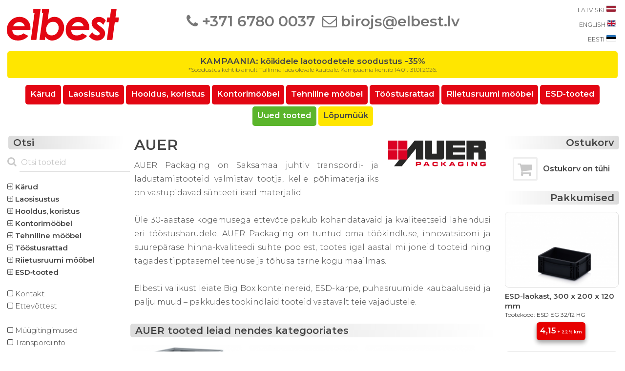

--- FILE ---
content_type: text/html; charset=UTF-8
request_url: https://www.elbest.lv/?sisu=otsi&T_ID=73
body_size: 6471
content:

<!DOCTYPE HTML PUBLIC "-//W3C//DTD HTML 4.01 Transitional//EN" "https://www.w3.org/TR/html4/loose.dtd">

<html>
<head>

	<!-- Google tag (gtag.js) -->
	<script async src="https://www.googletagmanager.com/gtag/js?id=G-K9BJJ3NYPG"></script>
	<script>
  		window.dataLayer = window.dataLayer || [];
  		function gtag(){dataLayer.push(arguments);}
  		gtag('js', new Date());

  		gtag('config', 'G-K9BJJ3NYPG');
	</script>
		<script id="cookieyes" type="text/javascript" src="https://cdn-cookieyes.com/client_data/3e70214b61e109fee30f0a38/script.js"></script>	
	
		<meta name="description" content="Ražošanas un labaratorijas mēbeļu eksperts. Treston oficiālais pārstāvis Latvijā.">
		<meta name="keywords" content="Tehniskās mēbeles, ražošanas mēbeles, noliktavas plaukt, ESD-produkti, elektronikas rūpnīcas, aizsardzības nozare, R&D, assembly, packing, internal logictics, TRESTON, TellureRota, Global Stole, Kongamek, AUER">
		<meta name="author" content="Elbest Kaubandus OU Latvijas fili&#257;le, Br&#299;v&#299;bas gatve 204B, LV-1039 R&#299;ga, Latvija">
	<meta http-equiv="Content-Type" content="text/html; charset=UTF-8" />

	<link rel="apple-touch-icon" sizes="180x180" href="/apple-touch-icon.png">
	<link rel="icon" type="image/png" sizes="32x32" href="/favicon-32x32.png">
	<link rel="icon" type="image/png" sizes="16x16" href="/favicon-16x16.png">
	<link rel="manifest" href="/site.webmanifest">
	<link rel="mask-icon" href="/safari-pinned-tab.svg" color="#5bbad5">
	<meta name="msapplication-TileColor" content="#ffc40d">
	<meta name="theme-color" content="#ffffff">
	<meta name="viewport" content="width=device-width, initial-scale=1">

<script src="https://use.fontawesome.com/4bda74f429.js"></script>	

<script src="https://www.elbest.ee/lightbox/js/jquery-1.10.2.min.js"></script>
<script src="https://www.elbest.ee/lightbox/js/lightbox-2.6.min.js"></script>
<link href="https://www.elbest.ee/lightbox/css/lightbox.css" rel="stylesheet" />
	
<script>
    lightbox.option({
      'resizeDuration': 200,
      'wrapAround': true,
		'fadeDuration': 1000,
		'imageFadeDuration': 100
    })
</script>
	
<script id="mcjs">!function(c,h,i,m,p){m=c.createElement(h),p=c.getElementsByTagName(h)[0],m.async=1,m.src=i,p.parentNode.insertBefore(m,p)}(document,"script","https://chimpstatic.com/mcjs-connected/js/users/ae80aec1a10c25722d37c2e61/32f21537e04cdc6eb240ac57d.js");</script>

   <LINK REL="stylesheet" TYPE="text/css" HREF="https://www.elbest.ee/stiil.css">
   
	<title>AUER - elbest.lv</title>
    <meta name="Description" content="">
    <link rel="preconnect" href="https://fonts.gstatic.com">
    <link href="https://fonts.googleapis.com/css2?family=Montserrat:wght@300;400;600&display=swap" rel="stylesheet"></head>

<body style="margin-left: 5px; margin-bottom: 0px; margin-top: 5px; margin-right: 5px;">

<div class="noprint" id="main" style="overflow: hidden; text-align: center;">

	<div style="display: inline-block; vertical-align: middle;" id="logo" class="HeaderLogo">
		<a href="https://www.elbest.lv" title="elbest.lv"><img src="https://www.elbest.lv/elbest_logo.svg" height="65"></a>
	</div>	
	
	<div id="phone" class="HeaderContactsLeft">
		<a href="tel:+37167800037" class="HeaderTitleNew" style="color: #777; line-height: 10%;"><b><nobr><i class="fa fa-phone" aria-hidden="true"></i>&nbsp;+371&nbsp;6780&nbsp;0037</nobr></b></a>
	</div>
		
	<div id="e-mail" class="HeaderContactsRight">
		<a href="mailto:birojs@elbest.lv?Subject=Jautājums no www.elbest.lv" class="HeaderTitleNew" style="color: #777;"><b><nobr><i class="fa fa-envelope-o" aria-hidden="true"></i>&nbsp;birojs@elbest.lv</nobr></b></a>
	</div>
	
	<div class="HeaderLanguage">
<table cellpadding=3 cellspacing=0 width=100% height="90">
<tr><td align=right nowrap>

	<a href="https://www.elbest.lv" class="ProductMenuNew" style="line-height: normal;"><small>LATVISKI&nbsp;</small><img src="https://www.elbest.ee/img/elbest_lv.svg" height=12 style="border: 0.5px solid #ddd; padding: 0px; border-radius: 2px;"></a>
				
</td></tr>
<tr><td align=right nowrap>
	
	<a href="https://www.elbest.lv/?eng=1" class="ProductMenuNew" style="line-height: normal;"><small>ENGLISH&nbsp;</small><img src="https://www.elbest.ee/img/elbest_eng.svg" height=12 style="border: 0.5px solid #ddd; padding: 0px; border-radius: 2px;"></a>
				
</td></tr>
<!--
<tr><td align=right nowrap>
			
	<a href="https://www.elbest.lv/?ru=1" class="ProductMenuNew" style="line-height: normal;"><small>ПО-РУССКИ&nbsp;</small><img src="https://www.elbest.ee/img/elbest_ru.svg" height=12 style="border: 0.5px solid #ddd; padding: 0px; border-radius: 2px;"></a>
				
</td></tr>
-->
<tr><td align=right nowrap>
	
	<a href="https://www.elbest.ee" class="ProductMenuNew" style="line-height: normal;"><small>EESTI&nbsp;</small><img src="https://www.elbest.ee/img/elbest_ee.svg" height=12 style="border: 0.5px solid #ddd; padding: 0px; border-radius: 2px;"></a>
				
</td></tr>
</table>
	</div>
	
	<div class="HeaderLanguageCompact">
<div id="LV" class="HeaderLanguageCompactFlag">
			
	<a href="/?sisu=otsi&T_ID=73&lv=1"><img src="https://www.elbest.ee/img/elbest_lv.svg" class="HeaderLanguageCompactFlag"></a>
				
</div>
<div id="ENG" class="HeaderLanguageCompactFlag">

	<a href="/?sisu=otsi&T_ID=73&eng=1"><img src="https://www.elbest.ee/img/elbest_eng.svg" class="HeaderLanguageCompactFlag"></a>
				
</div>
<!--
<div id="RU" class="HeaderLanguageCompactFlag">
		
	<a href="/?sisu=otsi&T_ID=73&ru=1"><img src="https://www.elbest.ee/img/elbest_ru.svg" class="HeaderLanguageCompactFlag"></a>
				
</div>
-->
<div id="EE" class="HeaderLanguageCompactFlag">
	
	<a href="https://www.elbest.ee/"><img src="https://www.elbest.ee/img/elbest_ee.svg" class="HeaderLanguageCompactFlag"></a>
				
</div>
	</div>

</div>
<div id="frontpagemessage" style="cursor:pointer;" onclick="window.location='https://www.elbest.lv/sooduspakkumised/'">
	
	<font style="font-size: 105%; color: #454545; font-weight: 600;">
	KAMPAANIA: kõikidele laotoodetele soodustus -35%
	<br></font>
	<font style="font-size: 75%; color: #454545; background-color: transparent;">*Soodustus kehtib ainult Tallinna laos olevale kaubale. Kampaania kehtib 14.01.-31.01.2026.</font>

	<br></font>
</div>
<div id="CompactLuupCompact" style="display: none; text-align: center; margin-bottom: 10px;">
	<div id="Luup" style="display: inline-block; margin-right: 5px;">
		<a onclick="CompactSearchSwitch()" onMouseOver="this.style.cursor='pointer'">
		<font class="ProductMenuNew"><font color="#C8C8C8"><b><i class="fa fa-search fa-2x" aria-hidden="true"></i></b></font></font>
		</a>
	</div>
	<div id="Stripe" style="display: inline-block;" onclick="CompactSearchSwitch()" onMouseOver="this.style.cursor='pointer'">
		<div style="background-color: #E30613; height: 7px; width: 30px; border-radius: 5px; margin-bottom: 5px;"></div>
		<div style="background-color: #E30613; height: 7px; width: 30px; border-radius: 5px; margin-bottom: 5px;"></div>
		<div style="background-color: #E30613; height: 7px; width: 30px; border-radius: 5px; margin-bottom: -5px;"></div>
	</div>
</div>

<div class="noprint" id="HeaderMenu" style="width: 100%; overflow: hidden; text-align: center; margin: 0px; margin-bottom: 10px;">
<script language="javascript">
function CompactSearchSwitch() {
    var 
	x = document.getElementById('CompactSearch');
	y = document.getElementById('HeaderMenu');
	z = document.getElementById('CompactLuupCompact');
    if (x.style.display === 'none') {
        x.style.display = 'block';
    } else {
        x.style.display = 'none';
    }
	if (y.style.display === 'none') {
        y.style.display = 'block';
    } else {
        y.style.display = 'none';
    }
	if (z.style.display === 'none') {
        z.style.display = 'block';
    } else {
        z.style.display = 'none';
    }
}
</script>
<div class="CompactLuup">
	<a onclick="CompactSearchSwitch()" onMouseOver="this.style.cursor='pointer'">
	<font class="ProductMenuNew"><font color="#C8C8C8"><b><i class="fa fa-search fa-2x" aria-hidden="true"></i>&nbsp;</b></font></font>
	</a>
</div>
	<div style="display: inline-block;" id="menyy_20" onclick="window.location='https://www.elbest.lv/kärud/'" style="cursor:pointer;">
	<a href="https://www.elbest.lv/kärud/" title="Kärud">
	<font class=peamenyy><font style="font-size:105%;"><b>Kärud</b></font></font></a>
	</div>
	<div style="display: inline-block;" id="menyy_20" onclick="window.location='https://www.elbest.lv/laosisustus/'" style="cursor:pointer;">
	<a href="https://www.elbest.lv/laosisustus/" title="Laosisustus">
	<font class=peamenyy><font style="font-size:105%;"><b>Laosisustus</b></font></font></a>
	</div>
	<div style="display: inline-block;" id="menyy_20" onclick="window.location='https://www.elbest.lv/hooldus-koristus/'" style="cursor:pointer;">
	<a href="https://www.elbest.lv/hooldus-koristus/" title="Hooldus, koristus">
	<font class=peamenyy><font style="font-size:105%;"><b>Hooldus, koristus</b></font></font></a>
	</div>
	<div style="display: inline-block;" id="menyy_20" onclick="window.location='https://www.elbest.lv/kontorimööbel/'" style="cursor:pointer;">
	<a href="https://www.elbest.lv/kontorimööbel/" title="Kontorimööbel">
	<font class=peamenyy><font style="font-size:105%;"><b>Kontorimööbel</b></font></font></a>
	</div>
	<div style="display: inline-block;" id="menyy_20" onclick="window.location='https://www.elbest.lv/tehniline-mööbel/'" style="cursor:pointer;">
	<a href="https://www.elbest.lv/tehniline-mööbel/" title="Tehniline mööbel">
	<font class=peamenyy><font style="font-size:105%;"><b>Tehniline mööbel</b></font></font></a>
	</div>
	<div style="display: inline-block;" id="menyy_20" onclick="window.location='https://www.elbest.lv/tööstusrattad/'" style="cursor:pointer;">
	<a href="https://www.elbest.lv/tööstusrattad/" title="Tööstusrattad">
	<font class=peamenyy><font style="font-size:105%;"><b>Tööstusrattad</b></font></font></a>
	</div>
	<div style="display: inline-block;" id="menyy_20" onclick="window.location='https://www.elbest.lv/riietusruumi-mööbel/'" style="cursor:pointer;">
	<a href="https://www.elbest.lv/riietusruumi-mööbel/" title="Riietusruumi mööbel">
	<font class=peamenyy><font style="font-size:105%;"><b>Riietusruumi mööbel</b></font></font></a>
	</div>
	<div style="display: inline-block;" id="menyy_20" onclick="window.location='https://www.elbest.lv/esd-tooted/'" style="cursor:pointer;">
	<a href="https://www.elbest.lv/esd-tooted/" title="ESD&#8209;tooted">
	<font class=peamenyy><font style="font-size:105%;"><b>ESD&#8209;tooted</b></font></font></a>
	</div>
	<div style="display: inline-block;" id="menyy_20_green" onclick="window.location='https://www.elbest.lv/uued-tooted/'" style="cursor:pointer;">
		<a href="https://www.elbest.lv/uued-tooted/" title="Uued tooted">
		<font class="peamenyy"><font style="font-size: 105%;"><b>Uued tooted</b></font></font></a>
	</div>
	<div style="display: inline-block;" id="menyy_20_yellow" onclick="window.location='https://www.elbest.lv/lõpumüük/'" style="cursor:pointer;">
		<a href="https://www.elbest.lv/lõpumüük/" title="Lõpumüük">
		<font class="peamenyy"><font style="font-size: 105%; color: #454545;"><b>Lõpumüük</b></font></font></a>
	</div>
</div><div id=CompactSearch style="display: none;">
	<div id="hallpulk">
			
	<font class="ProductListTitle"><b>
	&nbsp;Otsi	</b></font>
</div>
			

<div id="CompactSearchForm" style="display: block;">

	<form action="https://www.elbest.lv/?sisu=otsi" method="POST" name="otsi">
	<input placeholder="Otsi tooteid..." name="otsing" class="SearchInput" title="Otsi tooteid..." onclick="javascript:document.otsi.nupp.disabled = false;">
		
</form>
</div>
</div>
<div class="Content">
	<div class="ContentLeft noprint"><div id="hallgradient_vasak">
			
	<font class="ProductListTitle"><b>
	&nbsp;Otsi	</b></font>
</div>
			

<table cellpadding="0" cellspacing="0" width="100%">
<tr><td>

	<form action="https://www.elbest.lv/?sisu=otsi" method="POST" name="otsi">
	<nobr><font class="ProductListTitle"><font color="#C8C8C8"><b><i class="fa fa-search" aria-hidden="true"></i>&nbsp;</b></font></font><input placeholder="Otsi tooteid" name="otsing" class="SearchInput" title="Otsi tooteid" onclick="javascript:document.otsi.nupp.disabled = false;"></nobr><br><br>
		
</td></tr>
</form>
</table>
	<a href="https://www.elbest.lv/kärud/" class="ProductMenuNew"><i class="fa fa-plus-square-o" aria-hidden="true"></i><b>&nbsp;Kärud</b><br></a>
	<a href="https://www.elbest.lv/laosisustus/" class="ProductMenuNew"><i class="fa fa-plus-square-o" aria-hidden="true"></i><b>&nbsp;Laosisustus</b><br></a>
	<a href="https://www.elbest.lv/hooldus-koristus/" class="ProductMenuNew"><i class="fa fa-plus-square-o" aria-hidden="true"></i><b>&nbsp;Hooldus, koristus</b><br></a>
	<a href="https://www.elbest.lv/kontorimööbel/" class="ProductMenuNew"><i class="fa fa-plus-square-o" aria-hidden="true"></i><b>&nbsp;Kontorimööbel</b><br></a>
	<a href="https://www.elbest.lv/tehniline-mööbel/" class="ProductMenuNew"><i class="fa fa-plus-square-o" aria-hidden="true"></i><b>&nbsp;Tehniline mööbel</b><br></a>
	<a href="https://www.elbest.lv/tööstusrattad/" class="ProductMenuNew"><i class="fa fa-plus-square-o" aria-hidden="true"></i><b>&nbsp;Tööstusrattad</b><br></a>
	<a href="https://www.elbest.lv/riietusruumi-mööbel/" class="ProductMenuNew"><i class="fa fa-plus-square-o" aria-hidden="true"></i><b>&nbsp;Riietusruumi mööbel</b><br></a>
	<a href="https://www.elbest.lv/esd-tooted/" class="ProductMenuNew"><i class="fa fa-plus-square-o" aria-hidden="true"></i><b>&nbsp;ESD&#8209;tooted</b><br></a><br>
	<a href="https://www.elbest.lv/kontakt/" class="ProductMenuNew"><i class="fa fa-square-o" aria-hidden="true"></i>&nbsp;Kontakt<br></a>
	<a href="https://www.elbest.lv/ettevõttest/" class="ProductMenuNew"><i class="fa fa-square-o" aria-hidden="true"></i>&nbsp;Ettevõttest<br><br></a>
	<a href="https://www.elbest.lv/müügitingimused/" class="ProductMenuNew"><i class="fa fa-square-o" aria-hidden="true"></i>&nbsp;Müügitingimused<br></a>
	<a href="https://www.elbest.lv/transpordiinfo/" class="ProductMenuNew"><i class="fa fa-square-o" aria-hidden="true"></i>&nbsp;Transpordiinfo<br></a>
	<a href="https://www.elbest.lv/privaatsuspoliitika/" class="ProductMenuNew"><i class="fa fa-square-o" aria-hidden="true"></i>&nbsp;Privaatsuspoliitika<br><br></a>
	<a href="https://www.elbest.lv/e-tootekataloogid/" class="ProductMenuNew"><i class="fa fa-square-o" aria-hidden="true"></i>&nbsp;e-tootekataloogid<br></a>
	<a href="https://www.elbest.lv/blogi/" class="ProductMenuNew"><i class="fa fa-square-o" aria-hidden="true"></i>&nbsp;Blogi<br></a><br>
	</div>
	
	<div class="ContentCenter">
		<a href="https://www.elbest.lv/?T_ID=73">
			<img src="https://www.elbest.ee/img_logod/auer-packaging-logo.svg" align="right" vspace="20" hspace="20" width="200">
		</a>
	<p class="ProductTitleNew" style="text-align: left; margin: 10px;">AUER</p>
	<p class="ProductDescriptionNew" style="text-align: justify; margin: 10px; margin-bottom: 30px;">AUER Packaging on Saksamaa juhtiv transpordi- ja ladustamistooteid valmistav tootja, kelle põhimaterjaliks on vastupidavad sünteetilised materjalid. <br><br>Üle 30-aastase kogemusega ettevõte pakub kohandatavaid ja kvaliteetseid lahendusi eri tööstusharudele. AUER Packaging on tuntud oma töökindluse, innovatsiooni ja suurepärase hinna-kvaliteedi suhte poolest, tootes igal aastal miljoneid tooteid ning tagades tipptasemel teenuse ja tõhusa tarne kogu maailmas. <br><br>Elbesti valikust leiate Big Box konteinereid, ESD-karpe, puhasruumide kaubaaluseid ja palju muud – pakkudes töökindlaid tooteid vastavalt teie vajadustele.</p>
	<div id="hallgradient_vasak">
		<font class="ProductListTitle"><b>&nbsp;AUER tooted leiad nendes kategooriates</b></font>
	</div>
<div class="SubCatContainer">
		<div class="SubCat">
			<div class="alamkat_parent">
				<a href="https://www.elbest.lv/laosisustus/big-box-konteinerid/">
				<img class="alamkat_image1" src="https://www.elbest.ee/img_s/www.elbest.ee_AUER_MBG_1210.jpg" alt="Big box-konteinerid" title="Big box-konteinerid" style="border-radius: 8px; width: 100%; min-width: 100px; max-width: 350px; margin-bottom: 10px;"><img class="alamkat_image2" src="https://www.elbest.ee/img_logod/auer-packaging-logo.svg" width="25%" style="min-width: 70px;">	
				</a>
			</div>
			<a href="https://www.elbest.lv/laosisustus/big-box-konteinerid/" class="ProductListTitle"><font style="font-size: 80%;"><i>Big box</i>-konteinerid</font></a>
		</div>
		<div class="SubCat">
			<div class="alamkat_parent">
				<a href="https://www.elbest.lv/laosisustus/kaubaalused/cleanroom-kaubaalused/">
				<img class="alamkat_image1" src="https://www.elbest.ee/img_s/www.elbest.ee_AUER_H1208.jpg" alt="Cleanroom-kaubaalused" title="Cleanroom-kaubaalused" style="border-radius: 8px; width: 100%; min-width: 100px; max-width: 350px; margin-bottom: 10px;">	
				</a>
			</div>
			<a href="https://www.elbest.lv/laosisustus/kaubaalused/cleanroom-kaubaalused/" class="ProductListTitle"><font style="font-size: 80%;"><i>Cleanroom</i>-kaubaalused</font></a>
		</div>
		<div class="SubCat">
			<div class="alamkat_parent">
				<a href="https://www.elbest.lv/laosisustus/kaubaalused/cleanroom-kaubaalused-taaskasutatud-materjalist/">
				<img class="alamkat_image1" src="https://www.elbest.ee/img_s/www.elbest.ee_AUER_R1208.jpg" alt="Cleanroom-kaubaalused taaskasutatud materjalist" title="Cleanroom-kaubaalused taaskasutatud materjalist" style="border-radius: 8px; width: 100%; min-width: 100px; max-width: 350px; margin-bottom: 10px;"><img class="alamkat_image2" src="https://www.elbest.ee/img_logod/auer-packaging-logo.svg" width="25%" style="min-width: 70px;">	
				</a>
			</div>
			<a href="https://www.elbest.lv/laosisustus/kaubaalused/cleanroom-kaubaalused-taaskasutatud-materjalist/" class="ProductListTitle"><font style="font-size: 80%;"><i>Cleanroom</i>-kaubaalused taaskasutatud materjalist</font></a>
		</div>
		<div class="SubCat">
			<div class="alamkat_parent">
				<a href="https://www.elbest.lv/esd-tooted/esd-big-box-kastid/">
				<img class="alamkat_image1" src="https://www.elbest.ee/img_s/www.elbest.ee_AUER_ESDKLK1208.jpg" alt="ESD Big box-kastid" title="ESD Big box-kastid" style="border-radius: 8px; width: 100%; min-width: 100px; max-width: 350px; margin-bottom: 10px;"><img class="alamkat_image2" src="https://www.elbest.ee/img_logod/auer-packaging-logo.svg" width="25%" style="min-width: 70px;">	
				</a>
			</div>
			<a href="https://www.elbest.lv/esd-tooted/esd-big-box-kastid/" class="ProductListTitle"><font style="font-size: 80%;"><img src="https://www.elbest.ee/img/ESD_EPA.svg" style="width: 25px; align: center; vertical-align: middle; margin-top: -5px; margin-right: 5px;" title="AUER tooted leiad nendes kategooriates">ESD <i>Big box</i>-kastid</font></a>
		</div>
		<div class="SubCat">
			<div class="alamkat_parent">
				<a href="https://www.elbest.lv/esd-tooted/esd-karbid-ja-laokastid/">
				<img class="alamkat_image1" src="https://www.elbest.ee/img_s/kat_34_AUER_ESD-FB-86-445_1.jpg" alt="ESD karbid ja laokastid" title="ESD karbid ja laokastid" style="border-radius: 8px; width: 100%; min-width: 100px; max-width: 350px; margin-bottom: 10px;">	
				</a>
			</div>
			<a href="https://www.elbest.lv/esd-tooted/esd-karbid-ja-laokastid/" class="ProductListTitle"><font style="font-size: 80%;"><img src="https://www.elbest.ee/img/ESD_EPA.svg" style="width: 25px; align: center; vertical-align: middle; margin-top: -5px; margin-right: 5px;" title="AUER tooted leiad nendes kategooriates">ESD karbid ja laokastid</font></a>
		</div>
		<div class="SubCat">
			<div class="alamkat_parent">
				<a href="https://www.elbest.lv/esd-tooted/esd-kaubaalused/">
				<img class="alamkat_image1" src="https://www.elbest.ee/img_s/www.elbest.ee_AUER_ESDLP1208OS.jpg" alt="ESD kaubaalused" title="ESD kaubaalused" style="border-radius: 8px; width: 100%; min-width: 100px; max-width: 350px; margin-bottom: 10px;"><img class="alamkat_image2" src="https://www.elbest.ee/img_logod/auer-packaging-logo.svg" width="25%" style="min-width: 70px;">	
				</a>
			</div>
			<a href="https://www.elbest.lv/esd-tooted/esd-kaubaalused/" class="ProductListTitle"><font style="font-size: 80%;"><img src="https://www.elbest.ee/img/ESD_EPA.svg" style="width: 25px; align: center; vertical-align: middle; margin-top: -5px; margin-right: 5px;" title="AUER tooted leiad nendes kategooriates">ESD kaubaalused</font></a>
		</div>
		<div class="SubCat">
			<div class="alamkat_parent">
				<a href="https://www.elbest.lv/esd-tooted/esd-karbid-ja-laokastid/esd-kastisisud/">
				<img class="alamkat_image1" src="https://www.elbest.ee/img_s/kat_973_AUER_ESDEK.jpg" alt="ESD-kastisisud" title="ESD-kastisisud" style="border-radius: 8px; width: 100%; min-width: 100px; max-width: 350px; margin-bottom: 10px;"><img class="alamkat_image2" src="https://www.elbest.ee/img_logod/auer-packaging-logo.svg" width="25%" style="min-width: 70px;">	
				</a>
			</div>
			<a href="https://www.elbest.lv/esd-tooted/esd-karbid-ja-laokastid/esd-kastisisud/" class="ProductListTitle"><font style="font-size: 80%;"><img src="https://www.elbest.ee/img/ESD_EPA.svg" style="width: 25px; align: center; vertical-align: middle; margin-top: -5px; margin-right: 5px;" title="AUER tooted leiad nendes kategooriates">ESD-kastisisud</font></a>
		</div>
		<div class="SubCat">
			<div class="alamkat_parent">
				<a href="https://www.elbest.lv/esd-tooted/esd-karbid-ja-laokastid/esd-laokarbid/">
				<img class="alamkat_image1" src="https://www.elbest.ee/img_s/www.elbest.ee_TRESTON-3050-4ESD.jpg" alt="ESD-laokarbid" title="ESD-laokarbid" style="border-radius: 8px; width: 100%; min-width: 100px; max-width: 350px; margin-bottom: 10px;">	
				</a>
			</div>
			<a href="https://www.elbest.lv/esd-tooted/esd-karbid-ja-laokastid/esd-laokarbid/" class="ProductListTitle"><font style="font-size: 80%;"><img src="https://www.elbest.ee/img/ESD_EPA.svg" style="width: 25px; align: center; vertical-align: middle; margin-top: -5px; margin-right: 5px;" title="AUER tooted leiad nendes kategooriates">ESD-laokarbid</font></a>
		</div>
		<div class="SubCat">
			<div class="alamkat_parent">
				<a href="https://www.elbest.lv/esd-tooted/esd-karbid-ja-laokastid/esd-laokastid/">
				<img class="alamkat_image1" src="https://www.elbest.ee/img_s/www.elbest.ee_AUER_ESD-EG-6422-HG.jpg" alt="ESD-laokastid" title="ESD-laokastid" style="border-radius: 8px; width: 100%; min-width: 100px; max-width: 350px; margin-bottom: 10px;"><img class="alamkat_image2" src="https://www.elbest.ee/img_logod/auer-packaging-logo.svg" width="25%" style="min-width: 70px;">	
				</a>
			</div>
			<a href="https://www.elbest.lv/esd-tooted/esd-karbid-ja-laokastid/esd-laokastid/" class="ProductListTitle"><font style="font-size: 80%;"><img src="https://www.elbest.ee/img/ESD_EPA.svg" style="width: 25px; align: center; vertical-align: middle; margin-top: -5px; margin-right: 5px;" title="AUER tooted leiad nendes kategooriates">ESD-laokastid</font></a>
		</div>
		<div class="SubCat">
			<div class="alamkat_parent">
				<a href="https://www.elbest.lv/esd-tooted/esd-karbid-ja-laokastid/esd-laokastid-kaanega/">
				<img class="alamkat_image1" src="https://www.elbest.ee/img_s/www.elbest.ee_AUER_ESD-ED-8632.jpg" alt="ESD-laokastid, kaanega" title="ESD-laokastid, kaanega" style="border-radius: 8px; width: 100%; min-width: 100px; max-width: 350px; margin-bottom: 10px;"><img class="alamkat_image2" src="https://www.elbest.ee/img_logod/auer-packaging-logo.svg" width="25%" style="min-width: 70px;">	
				</a>
			</div>
			<a href="https://www.elbest.lv/esd-tooted/esd-karbid-ja-laokastid/esd-laokastid-kaanega/" class="ProductListTitle"><font style="font-size: 80%;"><img src="https://www.elbest.ee/img/ESD_EPA.svg" style="width: 25px; align: center; vertical-align: middle; margin-top: -5px; margin-right: 5px;" title="AUER tooted leiad nendes kategooriates">ESD-laokastid, kaanega</font></a>
		</div>
		<div class="SubCat">
			<div class="alamkat_parent">
				<a href="https://www.elbest.lv/laosisustus/laokastid/euro-laokasti-sisud/">
				<img class="alamkat_image1" src="https://www.elbest.ee/img_s/kat_679_AUER_EGTEKK.jpg" alt="EURO-laokasti sisud" title="EURO-laokasti sisud" style="border-radius: 8px; width: 100%; min-width: 100px; max-width: 350px; margin-bottom: 10px;"><img class="alamkat_image2" src="https://www.elbest.ee/img_logod/auer-packaging-logo.svg" width="25%" style="min-width: 70px;">	
				</a>
			</div>
			<a href="https://www.elbest.lv/laosisustus/laokastid/euro-laokasti-sisud/" class="ProductListTitle"><font style="font-size: 80%;">EURO-laokasti sisud</font></a>
		</div>
		<div class="SubCat">
			<div class="alamkat_parent">
				<a href="https://www.elbest.lv/laosisustus/laokastid/euro-laokastid/">
				<img class="alamkat_image1" src="https://www.elbest.ee/img_s/www.elbest.ee_AUER_EG-6422.jpg" alt="EURO-laokastid" title="EURO-laokastid" style="border-radius: 8px; width: 100%; min-width: 100px; max-width: 350px; margin-bottom: 10px;"><img class="alamkat_image2" src="https://www.elbest.ee/img_logod/auer-packaging-logo.svg" width="25%" style="min-width: 70px;">	
				</a>
			</div>
			<a href="https://www.elbest.lv/laosisustus/laokastid/euro-laokastid/" class="ProductListTitle"><font style="font-size: 80%;">EURO-laokastid</font></a>
		</div>
		<div class="SubCat">
			<div class="alamkat_parent">
				<a href="https://www.elbest.lv/laosisustus/laokastid/euro-laokastid-kaanega/">
				<img class="alamkat_image1" src="https://www.elbest.ee/img_s/www.elbest.ee_AUER_ED-6422.jpg" alt="EURO-laokastid kaanega" title="EURO-laokastid kaanega" style="border-radius: 8px; width: 100%; min-width: 100px; max-width: 350px; margin-bottom: 10px;"><img class="alamkat_image2" src="https://www.elbest.ee/img_logod/auer-packaging-logo.svg" width="25%" style="min-width: 70px;">	
				</a>
			</div>
			<a href="https://www.elbest.lv/laosisustus/laokastid/euro-laokastid-kaanega/" class="ProductListTitle"><font style="font-size: 80%;">EURO-laokastid kaanega</font></a>
		</div>
		<div class="SubCat">
			<div class="alamkat_parent">
				<a href="https://www.elbest.lv/laosisustus/laokastid/euro-laokastid-restseintega/">
				<img class="alamkat_image1" src="https://www.elbest.ee/img_s/toode_691_806438R.jpg" alt="EURO-laokastid restseintega" title="EURO-laokastid restseintega" style="border-radius: 8px; width: 100%; min-width: 100px; max-width: 350px; margin-bottom: 10px;"><img class="alamkat_image2" src="https://www.elbest.ee/img_logod/auer-packaging-logo.svg" width="25%" style="min-width: 70px;">	
				</a>
			</div>
			<a href="https://www.elbest.lv/laosisustus/laokastid/euro-laokastid-restseintega/" class="ProductListTitle"><font style="font-size: 80%;">EURO-laokastid restseintega</font></a>
		</div>
		<div class="SubCat">
			<div class="alamkat_parent">
				<a href="https://www.elbest.lv/kärud/kaubakärud/kastikärud/">
				<img class="alamkat_image1" src="https://www.elbest.ee/img_s/www.elbest.ee_AUER_RO-64-GU.jpg" alt="Kastikärud" title="Kastikärud" style="border-radius: 8px; width: 100%; min-width: 100px; max-width: 350px; margin-bottom: 10px;">	
				</a>
			</div>
			<a href="https://www.elbest.lv/kärud/kaubakärud/kastikärud/" class="ProductListTitle"><font style="font-size: 80%;">Kastikärud</font></a>
		</div>
		<div class="SubCat">
			<div class="alamkat_parent">
				<a href="https://www.elbest.lv/laosisustus/kaubaalused/">
				<img class="alamkat_image1" src="https://www.elbest.ee/img_s/kat_351_AUER_MPHD1210.jpg" alt="Kaubaalused" title="Kaubaalused" style="border-radius: 8px; width: 100%; min-width: 100px; max-width: 350px; margin-bottom: 10px;">	
				</a>
			</div>
			<a href="https://www.elbest.lv/laosisustus/kaubaalused/" class="ProductListTitle"><font style="font-size: 80%;">Kaubaalused</font></a>
		</div>
		<div class="SubCat">
			<div class="alamkat_parent">
				<a href="https://www.elbest.lv/laosisustus/kaubaalused/kaubaalused-toiduainetele/">
				<img class="alamkat_image1" src="https://www.elbest.ee/img_s/www.elbest.ee_AUER_H1.jpg" alt="Kaubaalused toiduainetele" title="Kaubaalused toiduainetele" style="border-radius: 8px; width: 100%; min-width: 100px; max-width: 350px; margin-bottom: 10px;"><img class="alamkat_image2" src="https://www.elbest.ee/img_logod/auer-packaging-logo.svg" width="25%" style="min-width: 70px;">	
				</a>
			</div>
			<a href="https://www.elbest.lv/laosisustus/kaubaalused/kaubaalused-toiduainetele/" class="ProductListTitle"><font style="font-size: 80%;">Kaubaalused toiduainetele</font></a>
		</div>
		<div class="SubCat">
			<div class="alamkat_parent">
				<a href="https://www.elbest.lv/laosisustus/laokastid/kokkupandavad-laokastid/">
				<img class="alamkat_image1" src="https://www.elbest.ee/img_s/www.elbest.ee_www.elbest.ee_AUER_FB_86445.jpg" alt="Kokkupandavad laokastid" title="Kokkupandavad laokastid" style="border-radius: 8px; width: 100%; min-width: 100px; max-width: 350px; margin-bottom: 10px;"><img class="alamkat_image2" src="https://www.elbest.ee/img_logod/auer-packaging-logo.svg" width="25%" style="min-width: 70px;">	
				</a>
			</div>
			<a href="https://www.elbest.lv/laosisustus/laokastid/kokkupandavad-laokastid/" class="ProductListTitle"><font style="font-size: 80%;">Kokkupandavad laokastid</font></a>
		</div>
		<div class="SubCat">
			<div class="alamkat_parent">
				<a href="https://www.elbest.lv/esd-tooted/esd-karbid-ja-laokastid/kokkuvolditavad-esd-laokastid/">
				<img class="alamkat_image1" src="https://www.elbest.ee/img_s/www.elbest.ee_AUER_-ESD-FBD-4322.jpg" alt="Kokkuvolditavad ESD-laokastid" title="Kokkuvolditavad ESD-laokastid" style="border-radius: 8px; width: 100%; min-width: 100px; max-width: 350px; margin-bottom: 10px;"><img class="alamkat_image2" src="https://www.elbest.ee/img_logod/auer-packaging-logo.svg" width="25%" style="min-width: 70px;">	
				</a>
			</div>
			<a href="https://www.elbest.lv/esd-tooted/esd-karbid-ja-laokastid/kokkuvolditavad-esd-laokastid/" class="ProductListTitle"><font style="font-size: 80%;"><img src="https://www.elbest.ee/img/ESD_EPA.svg" style="width: 25px; align: center; vertical-align: middle; margin-top: -5px; margin-right: 5px;" title="AUER tooted leiad nendes kategooriates">Kokkuvolditavad ESD-laokastid</font></a>
		</div>
		<div class="SubCat">
			<div class="alamkat_parent">
				<a href="https://www.elbest.lv/laosisustus/laokastid/plommitava-kaanega-laokastid/">
				<img class="alamkat_image1" src="https://www.elbest.ee/img_s/www.elbest.ee_AUER_MBD-6427.jpg" alt="Plommitava kaanega laokastid" title="Plommitava kaanega laokastid" style="border-radius: 8px; width: 100%; min-width: 100px; max-width: 350px; margin-bottom: 10px;"><img class="alamkat_image2" src="https://www.elbest.ee/img_logod/auer-packaging-logo.svg" width="25%" style="min-width: 70px;">	
				</a>
			</div>
			<a href="https://www.elbest.lv/laosisustus/laokastid/plommitava-kaanega-laokastid/" class="ProductListTitle"><font style="font-size: 80%;">Plommitava kaanega laokastid</font></a>
		</div>
		<div class="SubCat">
			<div class="alamkat_parent">
				<a href="https://www.elbest.lv/laosisustus/sorteerimiskarbid/">
				<img class="alamkat_image1" src="https://www.elbest.ee/img_s/kat_340_sb_32_b4_01.jpg" alt="Sorteerimiskarbid" title="Sorteerimiskarbid" style="border-radius: 8px; width: 100%; min-width: 100px; max-width: 350px; margin-bottom: 10px;"><img class="alamkat_image2" src="https://www.elbest.ee/img_logod/auer-packaging-logo.svg" width="25%" style="min-width: 70px;">	
				</a>
			</div>
			<a href="https://www.elbest.lv/laosisustus/sorteerimiskarbid/" class="ProductListTitle"><font style="font-size: 80%;">Sorteerimiskarbid</font></a>
		</div>
		<div class="SubCat">
			<div class="alamkat_parent">
				<a href="https://www.elbest.lv/laosisustus/kaubaalused/tugevdatud-kaubaalused/">
				<img class="alamkat_image1" src="https://www.elbest.ee/img_s/www.elbest.ee_AUER_MP1208.jpg" alt="Tugevdatud kaubaalused" title="Tugevdatud kaubaalused" style="border-radius: 8px; width: 100%; min-width: 100px; max-width: 350px; margin-bottom: 10px;"><img class="alamkat_image2" src="https://www.elbest.ee/img_logod/auer-packaging-logo.svg" width="25%" style="min-width: 70px;">	
				</a>
			</div>
			<a href="https://www.elbest.lv/laosisustus/kaubaalused/tugevdatud-kaubaalused/" class="ProductListTitle"><font style="font-size: 80%;">Tugevdatud kaubaalused</font></a>
		</div>
		<div class="SubCat">
			<div class="alamkat_parent">
				<a href="https://www.elbest.lv/tehniline-mööbel/töökoda-ja-garaaž/">
				<img class="alamkat_image1" src="https://www.elbest.ee/img_s/kat_399_WFI_H-40-0002-3.jpg" alt="Töökoda ja garaaž" title="Töökoda ja garaaž" style="border-radius: 8px; width: 100%; min-width: 100px; max-width: 350px; margin-bottom: 10px;">	
				</a>
			</div>
			<a href="https://www.elbest.lv/tehniline-mööbel/töökoda-ja-garaaž/" class="ProductListTitle"><font style="font-size: 80%;">Töökoda ja garaaž</font></a>
		</div>
		<div class="SubCat">
			<div class="alamkat_parent">
				<a href="https://www.elbest.lv/laosisustus/laokastid/virnastatavad-laokastid/">
				<img class="alamkat_image1" src="https://www.elbest.ee/img_s/www.elbest.ee_AUER_MB-6427.jpg" alt="Virnastatavad laokastid" title="Virnastatavad laokastid" style="border-radius: 8px; width: 100%; min-width: 100px; max-width: 350px; margin-bottom: 10px;"><img class="alamkat_image2" src="https://www.elbest.ee/img_logod/auer-packaging-logo.svg" width="25%" style="min-width: 70px;">	
				</a>
			</div>
			<a href="https://www.elbest.lv/laosisustus/laokastid/virnastatavad-laokastid/" class="ProductListTitle"><font style="font-size: 80%;">Virnastatavad laokastid</font></a>
		</div>
</div>
	<div id="hallgradient_vasak">
		<font class="ProductListTitle"><b>&nbsp;Avasta kogu tootevalik e-kataloogidest</b></font>
	</div>
		<div id="AUER%20-%20Plastic%20storage%20and%20transport%20containers" style="display: inline-block; text-align: center; margin: 20px;">
			<a href="https://www.elbest.ee/tootekataloogid/AUER - Plastic storage and transport containers.pdf" target="_new"><img src="https://www.elbest.ee/tootekataloogid/AUER%20-%20Plastic%20storage%20and%20transport%20containers.jpg" width="135" style="border: 1px solid #ddd; padding: 0px; border-radius: 8px; margin-bottom: 5px;"></a>
			<br>
			<a href="https://www.elbest.ee/tootekataloogid/AUER - Plastic storage and transport containers.pdf" target="_new" class="ProductListTitle" style="font-size: 100%;"><b>Plastic storage and transport containers</b></a>
		</div>
	</div>
	
	<div class="ContentRight noprint">
	<div id="hallgradient_parem">
<font class="ProductListTitle"><b>Ostukorv&nbsp;</b></font>
</div>
<table id="pveerg" width=100%>
<tr><td align="center">
		<table cellspacing=0 cellpadding=5>
		<tr><td bgcolor=#FFFFFF width=20>
					
			<font color=#C8C8C8><i class="fa fa-shopping-cart fa-2x fa-border" aria-hidden="true">
				
		</td><td bgcolor=#FFFFFF valign=middle>
						
			<a class="ProductDescriptionNew"><b>Ostukorv on t&uuml;hi</b></a>
		</td></tr>
		</table>
</td></tr>
</table>

<table cellpadding=0 cellspacing=0>
<tr><td height=5></td></tr>
</table>
<table cellpadding=0 cellspacing=0 width=100%>
<tr><th>

	<div id="hallgradient_parem">

		<font class="ProductListTitle"><b>Pakkumised&nbsp;
		</b></font>
			
	</div>

</th></tr>

<tr><td>
	
	<table id="pveerg">
	<tr><td bgcolor=#FFFFFF>
<table cellpadding=4 cellspacing=0 width=100%><tr><td align=center>
        
				<a href="https://www.elbest.lv?id=9084"><img src="https://www.elbest.ee/img_s/www.elbest.ee_AUER_ESD-EG-3212-HG.jpg" alt="ESD-laokast, 300 x 200 x 120 mm" title="ESD-laokast, 300 x 200 x 120 mm" width="100%" style="border: 1px solid #ddd; padding: 0px; border-radius: 8px;"></a>
		
		</td></tr>
	<tr><td valign=top align=left>
	
		<a href="https://www.elbest.lv?id=9084" class="ProductListTitle"><font style="font-size: 75%;">ESD-laokast, 300 x 200 x 120 mm<br></font></a>
		
	
		<a href="https://www.elbest.lv?id=9084" class="ProductViewInfo">Tootekood: ESD EG 32/12 HG</a>
	
	</td></tr>
						<tr><td align=center>
						
							<table style="background-color: #e60000; border-radius: 6px; margin-bottom:10px; padding: 4px; box-shadow: 0 4px 8px 0 rgba(0, 0, 0, 0.2), 0 6px 10px 0 rgba(0, 0, 0, 0.19);">
							<tr><td>
							
								<a class="ProductListTitle"><font style="color: white; font-size: 85%;"><b>4,15</b></font></a><a class="ProductListTitle"><font style="color: white; font-size: 55%;"><small>&nbsp;+&nbsp;22%&nbsp;km</small></font></a>
								
							</td></tr>
							</table>
							
						</td></tr>
</td></tr>
</table></td></tr>
	<tr><td bgcolor=#FFFFFF align=right></td></tr>
	<tr><td bgcolor=#FFFFFF>
<table cellpadding=4 cellspacing=0 width=100%><tr><td align=center>
        
				<a href="https://www.elbest.lv?id=7890"><img src="https://www.elbest.ee/img_s/www.elbest.ee_TRESTON_Perforated-wall-panels_blue.jpg" alt="Aukplaat 949 x 1976 mm, sinine" title="Aukplaat 949 x 1976 mm, sinine" width="100%" style="border: 1px solid #ddd; padding: 0px; border-radius: 8px;"></a>
		
		</td></tr>
	<tr><td valign=top align=left>
	
		<a href="https://www.elbest.lv?id=7890" class="ProductListTitle"><font style="font-size: 75%;">Aukplaat 949 x 1976 mm, sinine<br></font></a>
		
	
		<a href="https://www.elbest.lv?id=7890" class="ProductViewInfo">Tootekood: 837 350-07</a>
	
	</td></tr>
						<tr><td align=center>
						
							<table style="background-color: #e60000; border-radius: 6px; margin-bottom:10px; padding: 4px; box-shadow: 0 4px 8px 0 rgba(0, 0, 0, 0.2), 0 6px 10px 0 rgba(0, 0, 0, 0.19);">
							<tr><td>
							
								<a class="ProductListTitle"><font style="color: white; font-size: 85%;"><b>112,-</b></font></a><a class="ProductListTitle"><font style="color: white; font-size: 55%;"><small>&nbsp;+&nbsp;22%&nbsp;km</small></font></a>
								
							</td></tr>
							</table>
							
						</td></tr>
</td></tr>
</table></td></tr>
	<tr><td bgcolor=#FFFFFF align=right></td></tr>
	<tr><td bgcolor=#FFFFFF>
<table cellpadding=4 cellspacing=0 width=100%><tr><td align=center>
        
				<a href="https://www.elbest.lv?id=7900"><img src="https://www.elbest.ee/img_s/www.elbest.ee_TRESTON_R19_853232.jpg" alt="Klamber R19, 19 mm" title="Klamber R19, 19 mm" width="100%" style="border: 1px solid #ddd; padding: 0px; border-radius: 8px;"></a>
		
		</td></tr>
	<tr><td valign=top align=left>
	
		<a href="https://www.elbest.lv?id=7900" class="ProductListTitle"><font style="font-size: 75%;">Klamber R19, 19 mm<br></font></a>
		
	
		<a href="https://www.elbest.lv?id=7900" class="ProductViewInfo">Tootekood: 853 232-51</a>
	
	</td></tr>
						<tr><td align=center>
						
							<table style="background-color: #e60000; border-radius: 6px; margin-bottom:10px; padding: 4px; box-shadow: 0 4px 8px 0 rgba(0, 0, 0, 0.2), 0 6px 10px 0 rgba(0, 0, 0, 0.19);">
							<tr><td>
							
								<a class="ProductListTitle"><font style="color: white; font-size: 85%;"><b>1,63</b></font></a><a class="ProductListTitle"><font style="color: white; font-size: 55%;"><small>&nbsp;+&nbsp;22%&nbsp;km</small></font></a>
								
							</td></tr>
							</table>
							
						</td></tr>
</td></tr>
</table></td></tr>
	</table>
		
</td></tr>

<tr><td>
	<div id="punanepulk" style="cursor:pointer;" onclick="window.location='https://www.elbest.lv/sooduspakkumised/'">Vaata veel pakkumisi&nbsp;
	</div>
	
</td></tr>
</table>
	</div>
</div>
	<!-- Elfsight Logo Showcase | elbest logo showcase LV -->
	<script src="https://static.elfsight.com/platform/platform.js" async></script>
	<div class="elfsight-app-77a7614d-a6d2-4593-ab3f-2fe92e004a32" data-elfsight-app-lazy></div><div class="Footer">
	<div class="FooterLinks">
		
	<a href="https://www.elbest.lv/kontakt/" class="ProductDescriptionNew">Kontakt</a><font class="ProductDescriptionNew">&nbsp;::&nbsp;</font>
	<a href="https://www.elbest.lv/ettevõttest/" class="ProductDescriptionNew">Ettevõttest</a><font class="ProductDescriptionNew">&nbsp;::&nbsp;</font>
	<a href="https://www.elbest.lv/müügitingimused/" class="ProductDescriptionNew">Müügitingimused</a><font class="ProductDescriptionNew">&nbsp;::&nbsp;</font>
	<a href="https://www.elbest.lv/transpordiinfo/" class="ProductDescriptionNew">Transpordiinfo</a><font class="ProductDescriptionNew">&nbsp;::&nbsp;</font>
	<a href="https://www.elbest.lv/privaatsuspoliitika/" class="ProductDescriptionNew">Privaatsuspoliitika</a><font class="ProductDescriptionNew">&nbsp;::&nbsp;</font>
	<a href="https://www.elbest.lv/e-tootekataloogid/" class="ProductDescriptionNew">e-tootekataloogid</a><font class="ProductDescriptionNew">&nbsp;::&nbsp;</font>
	<a href="https://www.elbest.lv/blogi/" class="ProductDescriptionNew">Blogi</a>	</div>
	<font class="ProductDescriptionNew">
	<b>Elbest Kaubandus OU Latvijas fili&#257;le</b><br>Brīvības&nbsp;gatve&nbsp;204B, LV-1039, R&#299;ga | Tel.&nbsp;+371&nbsp;6780&nbsp;0037 | birojs@elbest.lv<br>P-C: 9:00-16:00; Pk: 9:00-15:00	</font>
	
</div>	
</body>
</html>